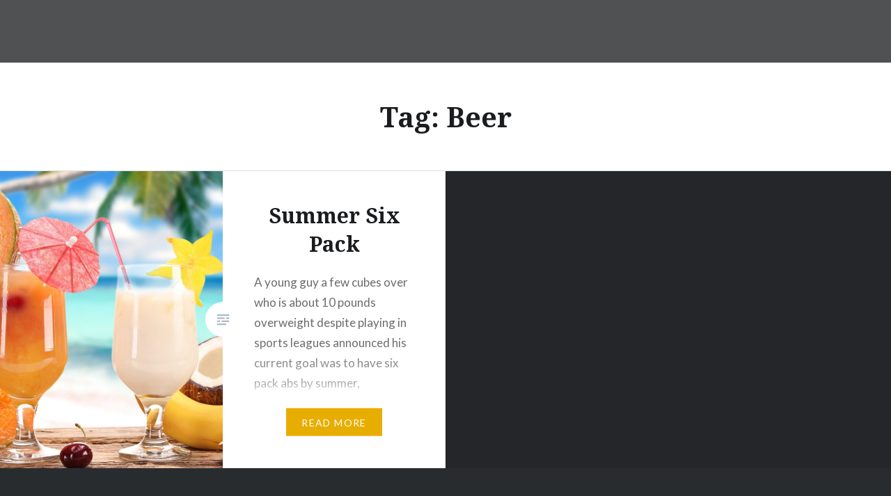

--- FILE ---
content_type: text/html; charset=UTF-8
request_url: https://ihatejobs.com/tag/beer/
body_size: 7600
content:
<!DOCTYPE html>
<html lang="en-US">
<head>
<meta charset="UTF-8">
<meta name="viewport" content="width=device-width, initial-scale=1">
<link rel="profile" href="http://gmpg.org/xfn/11">
<link rel="pingback" href="https://ihatejobs.com/xmlrpc.php">

<title>Beer &#8211; I Hate Jobs</title>
<meta name='robots' content='max-image-preview:large' />
<link rel='dns-prefetch' href='//fonts.googleapis.com' />
<link rel="alternate" type="application/rss+xml" title="I Hate Jobs &raquo; Feed" href="https://ihatejobs.com/feed/" />
<link rel="alternate" type="application/rss+xml" title="I Hate Jobs &raquo; Comments Feed" href="https://ihatejobs.com/comments/feed/" />
<link rel="alternate" type="application/rss+xml" title="I Hate Jobs &raquo; Beer Tag Feed" href="https://ihatejobs.com/tag/beer/feed/" />
<link rel='stylesheet' id='all-css-b37e8d78b0181bc5e849e3112b22eeb4' href='https://ihatejobs.com/wp-content/boost-cache/static/751fba9eec.min.css' type='text/css' media='all' />
<style id='wp-img-auto-sizes-contain-inline-css'>
img:is([sizes=auto i],[sizes^="auto," i]){contain-intrinsic-size:3000px 1500px}
/*# sourceURL=wp-img-auto-sizes-contain-inline-css */
</style>
<style id='wp-emoji-styles-inline-css'>

	img.wp-smiley, img.emoji {
		display: inline !important;
		border: none !important;
		box-shadow: none !important;
		height: 1em !important;
		width: 1em !important;
		margin: 0 0.07em !important;
		vertical-align: -0.1em !important;
		background: none !important;
		padding: 0 !important;
	}
/*# sourceURL=wp-emoji-styles-inline-css */
</style>
<style id='wp-block-library-inline-css'>
:root{--wp-block-synced-color:#7a00df;--wp-block-synced-color--rgb:122,0,223;--wp-bound-block-color:var(--wp-block-synced-color);--wp-editor-canvas-background:#ddd;--wp-admin-theme-color:#007cba;--wp-admin-theme-color--rgb:0,124,186;--wp-admin-theme-color-darker-10:#006ba1;--wp-admin-theme-color-darker-10--rgb:0,107,160.5;--wp-admin-theme-color-darker-20:#005a87;--wp-admin-theme-color-darker-20--rgb:0,90,135;--wp-admin-border-width-focus:2px}@media (min-resolution:192dpi){:root{--wp-admin-border-width-focus:1.5px}}.wp-element-button{cursor:pointer}:root .has-very-light-gray-background-color{background-color:#eee}:root .has-very-dark-gray-background-color{background-color:#313131}:root .has-very-light-gray-color{color:#eee}:root .has-very-dark-gray-color{color:#313131}:root .has-vivid-green-cyan-to-vivid-cyan-blue-gradient-background{background:linear-gradient(135deg,#00d084,#0693e3)}:root .has-purple-crush-gradient-background{background:linear-gradient(135deg,#34e2e4,#4721fb 50%,#ab1dfe)}:root .has-hazy-dawn-gradient-background{background:linear-gradient(135deg,#faaca8,#dad0ec)}:root .has-subdued-olive-gradient-background{background:linear-gradient(135deg,#fafae1,#67a671)}:root .has-atomic-cream-gradient-background{background:linear-gradient(135deg,#fdd79a,#004a59)}:root .has-nightshade-gradient-background{background:linear-gradient(135deg,#330968,#31cdcf)}:root .has-midnight-gradient-background{background:linear-gradient(135deg,#020381,#2874fc)}:root{--wp--preset--font-size--normal:16px;--wp--preset--font-size--huge:42px}.has-regular-font-size{font-size:1em}.has-larger-font-size{font-size:2.625em}.has-normal-font-size{font-size:var(--wp--preset--font-size--normal)}.has-huge-font-size{font-size:var(--wp--preset--font-size--huge)}.has-text-align-center{text-align:center}.has-text-align-left{text-align:left}.has-text-align-right{text-align:right}.has-fit-text{white-space:nowrap!important}#end-resizable-editor-section{display:none}.aligncenter{clear:both}.items-justified-left{justify-content:flex-start}.items-justified-center{justify-content:center}.items-justified-right{justify-content:flex-end}.items-justified-space-between{justify-content:space-between}.screen-reader-text{border:0;clip-path:inset(50%);height:1px;margin:-1px;overflow:hidden;padding:0;position:absolute;width:1px;word-wrap:normal!important}.screen-reader-text:focus{background-color:#ddd;clip-path:none;color:#444;display:block;font-size:1em;height:auto;left:5px;line-height:normal;padding:15px 23px 14px;text-decoration:none;top:5px;width:auto;z-index:100000}html :where(.has-border-color){border-style:solid}html :where([style*=border-top-color]){border-top-style:solid}html :where([style*=border-right-color]){border-right-style:solid}html :where([style*=border-bottom-color]){border-bottom-style:solid}html :where([style*=border-left-color]){border-left-style:solid}html :where([style*=border-width]){border-style:solid}html :where([style*=border-top-width]){border-top-style:solid}html :where([style*=border-right-width]){border-right-style:solid}html :where([style*=border-bottom-width]){border-bottom-style:solid}html :where([style*=border-left-width]){border-left-style:solid}html :where(img[class*=wp-image-]){height:auto;max-width:100%}:where(figure){margin:0 0 1em}html :where(.is-position-sticky){--wp-admin--admin-bar--position-offset:var(--wp-admin--admin-bar--height,0px)}@media screen and (max-width:600px){html :where(.is-position-sticky){--wp-admin--admin-bar--position-offset:0px}}

/*# sourceURL=wp-block-library-inline-css */
</style><style id='global-styles-inline-css'>
:root{--wp--preset--aspect-ratio--square: 1;--wp--preset--aspect-ratio--4-3: 4/3;--wp--preset--aspect-ratio--3-4: 3/4;--wp--preset--aspect-ratio--3-2: 3/2;--wp--preset--aspect-ratio--2-3: 2/3;--wp--preset--aspect-ratio--16-9: 16/9;--wp--preset--aspect-ratio--9-16: 9/16;--wp--preset--color--black: #000000;--wp--preset--color--cyan-bluish-gray: #abb8c3;--wp--preset--color--white: #ffffff;--wp--preset--color--pale-pink: #f78da7;--wp--preset--color--vivid-red: #cf2e2e;--wp--preset--color--luminous-vivid-orange: #ff6900;--wp--preset--color--luminous-vivid-amber: #fcb900;--wp--preset--color--light-green-cyan: #7bdcb5;--wp--preset--color--vivid-green-cyan: #00d084;--wp--preset--color--pale-cyan-blue: #8ed1fc;--wp--preset--color--vivid-cyan-blue: #0693e3;--wp--preset--color--vivid-purple: #9b51e0;--wp--preset--gradient--vivid-cyan-blue-to-vivid-purple: linear-gradient(135deg,rgb(6,147,227) 0%,rgb(155,81,224) 100%);--wp--preset--gradient--light-green-cyan-to-vivid-green-cyan: linear-gradient(135deg,rgb(122,220,180) 0%,rgb(0,208,130) 100%);--wp--preset--gradient--luminous-vivid-amber-to-luminous-vivid-orange: linear-gradient(135deg,rgb(252,185,0) 0%,rgb(255,105,0) 100%);--wp--preset--gradient--luminous-vivid-orange-to-vivid-red: linear-gradient(135deg,rgb(255,105,0) 0%,rgb(207,46,46) 100%);--wp--preset--gradient--very-light-gray-to-cyan-bluish-gray: linear-gradient(135deg,rgb(238,238,238) 0%,rgb(169,184,195) 100%);--wp--preset--gradient--cool-to-warm-spectrum: linear-gradient(135deg,rgb(74,234,220) 0%,rgb(151,120,209) 20%,rgb(207,42,186) 40%,rgb(238,44,130) 60%,rgb(251,105,98) 80%,rgb(254,248,76) 100%);--wp--preset--gradient--blush-light-purple: linear-gradient(135deg,rgb(255,206,236) 0%,rgb(152,150,240) 100%);--wp--preset--gradient--blush-bordeaux: linear-gradient(135deg,rgb(254,205,165) 0%,rgb(254,45,45) 50%,rgb(107,0,62) 100%);--wp--preset--gradient--luminous-dusk: linear-gradient(135deg,rgb(255,203,112) 0%,rgb(199,81,192) 50%,rgb(65,88,208) 100%);--wp--preset--gradient--pale-ocean: linear-gradient(135deg,rgb(255,245,203) 0%,rgb(182,227,212) 50%,rgb(51,167,181) 100%);--wp--preset--gradient--electric-grass: linear-gradient(135deg,rgb(202,248,128) 0%,rgb(113,206,126) 100%);--wp--preset--gradient--midnight: linear-gradient(135deg,rgb(2,3,129) 0%,rgb(40,116,252) 100%);--wp--preset--font-size--small: 13px;--wp--preset--font-size--medium: 20px;--wp--preset--font-size--large: 36px;--wp--preset--font-size--x-large: 42px;--wp--preset--spacing--20: 0.44rem;--wp--preset--spacing--30: 0.67rem;--wp--preset--spacing--40: 1rem;--wp--preset--spacing--50: 1.5rem;--wp--preset--spacing--60: 2.25rem;--wp--preset--spacing--70: 3.38rem;--wp--preset--spacing--80: 5.06rem;--wp--preset--shadow--natural: 6px 6px 9px rgba(0, 0, 0, 0.2);--wp--preset--shadow--deep: 12px 12px 50px rgba(0, 0, 0, 0.4);--wp--preset--shadow--sharp: 6px 6px 0px rgba(0, 0, 0, 0.2);--wp--preset--shadow--outlined: 6px 6px 0px -3px rgb(255, 255, 255), 6px 6px rgb(0, 0, 0);--wp--preset--shadow--crisp: 6px 6px 0px rgb(0, 0, 0);}:where(.is-layout-flex){gap: 0.5em;}:where(.is-layout-grid){gap: 0.5em;}body .is-layout-flex{display: flex;}.is-layout-flex{flex-wrap: wrap;align-items: center;}.is-layout-flex > :is(*, div){margin: 0;}body .is-layout-grid{display: grid;}.is-layout-grid > :is(*, div){margin: 0;}:where(.wp-block-columns.is-layout-flex){gap: 2em;}:where(.wp-block-columns.is-layout-grid){gap: 2em;}:where(.wp-block-post-template.is-layout-flex){gap: 1.25em;}:where(.wp-block-post-template.is-layout-grid){gap: 1.25em;}.has-black-color{color: var(--wp--preset--color--black) !important;}.has-cyan-bluish-gray-color{color: var(--wp--preset--color--cyan-bluish-gray) !important;}.has-white-color{color: var(--wp--preset--color--white) !important;}.has-pale-pink-color{color: var(--wp--preset--color--pale-pink) !important;}.has-vivid-red-color{color: var(--wp--preset--color--vivid-red) !important;}.has-luminous-vivid-orange-color{color: var(--wp--preset--color--luminous-vivid-orange) !important;}.has-luminous-vivid-amber-color{color: var(--wp--preset--color--luminous-vivid-amber) !important;}.has-light-green-cyan-color{color: var(--wp--preset--color--light-green-cyan) !important;}.has-vivid-green-cyan-color{color: var(--wp--preset--color--vivid-green-cyan) !important;}.has-pale-cyan-blue-color{color: var(--wp--preset--color--pale-cyan-blue) !important;}.has-vivid-cyan-blue-color{color: var(--wp--preset--color--vivid-cyan-blue) !important;}.has-vivid-purple-color{color: var(--wp--preset--color--vivid-purple) !important;}.has-black-background-color{background-color: var(--wp--preset--color--black) !important;}.has-cyan-bluish-gray-background-color{background-color: var(--wp--preset--color--cyan-bluish-gray) !important;}.has-white-background-color{background-color: var(--wp--preset--color--white) !important;}.has-pale-pink-background-color{background-color: var(--wp--preset--color--pale-pink) !important;}.has-vivid-red-background-color{background-color: var(--wp--preset--color--vivid-red) !important;}.has-luminous-vivid-orange-background-color{background-color: var(--wp--preset--color--luminous-vivid-orange) !important;}.has-luminous-vivid-amber-background-color{background-color: var(--wp--preset--color--luminous-vivid-amber) !important;}.has-light-green-cyan-background-color{background-color: var(--wp--preset--color--light-green-cyan) !important;}.has-vivid-green-cyan-background-color{background-color: var(--wp--preset--color--vivid-green-cyan) !important;}.has-pale-cyan-blue-background-color{background-color: var(--wp--preset--color--pale-cyan-blue) !important;}.has-vivid-cyan-blue-background-color{background-color: var(--wp--preset--color--vivid-cyan-blue) !important;}.has-vivid-purple-background-color{background-color: var(--wp--preset--color--vivid-purple) !important;}.has-black-border-color{border-color: var(--wp--preset--color--black) !important;}.has-cyan-bluish-gray-border-color{border-color: var(--wp--preset--color--cyan-bluish-gray) !important;}.has-white-border-color{border-color: var(--wp--preset--color--white) !important;}.has-pale-pink-border-color{border-color: var(--wp--preset--color--pale-pink) !important;}.has-vivid-red-border-color{border-color: var(--wp--preset--color--vivid-red) !important;}.has-luminous-vivid-orange-border-color{border-color: var(--wp--preset--color--luminous-vivid-orange) !important;}.has-luminous-vivid-amber-border-color{border-color: var(--wp--preset--color--luminous-vivid-amber) !important;}.has-light-green-cyan-border-color{border-color: var(--wp--preset--color--light-green-cyan) !important;}.has-vivid-green-cyan-border-color{border-color: var(--wp--preset--color--vivid-green-cyan) !important;}.has-pale-cyan-blue-border-color{border-color: var(--wp--preset--color--pale-cyan-blue) !important;}.has-vivid-cyan-blue-border-color{border-color: var(--wp--preset--color--vivid-cyan-blue) !important;}.has-vivid-purple-border-color{border-color: var(--wp--preset--color--vivid-purple) !important;}.has-vivid-cyan-blue-to-vivid-purple-gradient-background{background: var(--wp--preset--gradient--vivid-cyan-blue-to-vivid-purple) !important;}.has-light-green-cyan-to-vivid-green-cyan-gradient-background{background: var(--wp--preset--gradient--light-green-cyan-to-vivid-green-cyan) !important;}.has-luminous-vivid-amber-to-luminous-vivid-orange-gradient-background{background: var(--wp--preset--gradient--luminous-vivid-amber-to-luminous-vivid-orange) !important;}.has-luminous-vivid-orange-to-vivid-red-gradient-background{background: var(--wp--preset--gradient--luminous-vivid-orange-to-vivid-red) !important;}.has-very-light-gray-to-cyan-bluish-gray-gradient-background{background: var(--wp--preset--gradient--very-light-gray-to-cyan-bluish-gray) !important;}.has-cool-to-warm-spectrum-gradient-background{background: var(--wp--preset--gradient--cool-to-warm-spectrum) !important;}.has-blush-light-purple-gradient-background{background: var(--wp--preset--gradient--blush-light-purple) !important;}.has-blush-bordeaux-gradient-background{background: var(--wp--preset--gradient--blush-bordeaux) !important;}.has-luminous-dusk-gradient-background{background: var(--wp--preset--gradient--luminous-dusk) !important;}.has-pale-ocean-gradient-background{background: var(--wp--preset--gradient--pale-ocean) !important;}.has-electric-grass-gradient-background{background: var(--wp--preset--gradient--electric-grass) !important;}.has-midnight-gradient-background{background: var(--wp--preset--gradient--midnight) !important;}.has-small-font-size{font-size: var(--wp--preset--font-size--small) !important;}.has-medium-font-size{font-size: var(--wp--preset--font-size--medium) !important;}.has-large-font-size{font-size: var(--wp--preset--font-size--large) !important;}.has-x-large-font-size{font-size: var(--wp--preset--font-size--x-large) !important;}
/*# sourceURL=global-styles-inline-css */
</style>

<style id='classic-theme-styles-inline-css'>
/*! This file is auto-generated */
.wp-block-button__link{color:#fff;background-color:#32373c;border-radius:9999px;box-shadow:none;text-decoration:none;padding:calc(.667em + 2px) calc(1.333em + 2px);font-size:1.125em}.wp-block-file__button{background:#32373c;color:#fff;text-decoration:none}
/*# sourceURL=/wp-includes/css/classic-themes.min.css */
</style>
<link rel='stylesheet' id='dyad-fonts-css' href='https://fonts.googleapis.com/css?family=Lato%3A400%2C400italic%2C700%2C700italic%7CNoto+Serif%3A400%2C400italic%2C700%2C700italic&#038;subset=latin%2Clatin-ext' media='all' />


<link rel="https://api.w.org/" href="https://ihatejobs.com/wp-json/" /><link rel="alternate" title="JSON" type="application/json" href="https://ihatejobs.com/wp-json/wp/v2/tags/27" /><link rel="EditURI" type="application/rsd+xml" title="RSD" href="https://ihatejobs.com/xmlrpc.php?rsd" />
<meta name="generator" content="WordPress 6.9" />
<style type="text/css">.recentcomments a{display:inline !important;padding:0 !important;margin:0 !important;}</style>		<style type="text/css">
					.site-title,
			.site-description {
				position: absolute;
				clip: rect(1px, 1px, 1px, 1px);
			}
				</style>
		<link rel="icon" href="https://ihatejobs.com/wp-content/uploads/2017/03/cropped-Cubicles-32x32.jpg" sizes="32x32" />
<link rel="icon" href="https://ihatejobs.com/wp-content/uploads/2017/03/cropped-Cubicles-192x192.jpg" sizes="192x192" />
<link rel="apple-touch-icon" href="https://ihatejobs.com/wp-content/uploads/2017/03/cropped-Cubicles-180x180.jpg" />
<meta name="msapplication-TileImage" content="https://ihatejobs.com/wp-content/uploads/2017/03/cropped-Cubicles-270x270.jpg" />
</head>

<body class="archive tag tag-beer tag-27 wp-theme-dyad group-blog has-post-thumbnail no-js">
<div id="page" class="hfeed site">
	<a class="skip-link screen-reader-text" href="#content">Skip to content</a>

	<header id="masthead" class="site-header" role="banner">
		<div class="site-branding">
						<h1 class="site-title">
				<a href="https://ihatejobs.com/" rel="home">
					I Hate Jobs				</a>
			</h1>
			<p class="site-description">I Hate Jobs</p>
		</div><!-- .site-branding -->

		<nav id="site-navigation" class="main-navigation" role="navigation">
			<button class="menu-toggle" aria-controls="primary-menu" aria-expanded="false">Menu</button>
			<div id="primary-menu" class="menu"></div>
		</nav>

	</header><!-- #masthead -->

	<div class="site-inner">

		
		<div id="content" class="site-content">

	<main id="primary" class="content-area" role="main">

		<div id="posts" class="posts">

			
				<header class="page-header">
					<h1 class="page-title">Tag: <span>Beer</span></h1>				</header><!-- .page-header -->


								
					

<article id="post-33" class="post-33 post type-post status-publish format-standard has-post-thumbnail hentry category-jobs tag-alcohol tag-beer tag-causality tag-liquor tag-objections tag-sabotage tag-six-pack tag-sugar tag-tropical-drinks">

		<div class="entry-media" style="background-image: url(https://ihatejobs.com/wp-content/uploads/2020/04/Food___Drinks_Tropical_cocktails_080522_-630x840.jpg)">
	</div>

	<div class="entry-inner">
		<div class="entry-inner-content">
			<header class="entry-header">
				<h2 class="entry-title"><a href="https://ihatejobs.com/2017/04/23/summer-six-pack/" rel="bookmark">Summer Six Pack</a></h2>			</header><!-- .entry-header -->

			<div class="entry-content">
				<p>A young guy a few cubes over who is about 10 pounds overweight despite playing in sports leagues announced his current goal was to have six pack abs by summer, presumably as an indicator of his desired level of fitness. One of the older guys who used to be a wrestler tried to give him&#8230; </p>
<div class="link-more"><a href="https://ihatejobs.com/2017/04/23/summer-six-pack/">Read More</a></div>
			</div><!-- .entry-content -->
		</div><!-- .entry-inner-content -->
	</div><!-- .entry-inner -->

	<a class="cover-link" href="https://ihatejobs.com/2017/04/23/summer-six-pack/"></a>

</article><!-- #post-## -->

				
				
			
		</div><!-- .posts -->

	</main><!-- #main -->



		</div><!-- #content -->

		<footer id="colophon" class="site-footer" role="contentinfo">
			
				<div class="widget-area widgets-four" role="complementary">
					<div class="grid-container">
						<aside id="search-2" class="widget widget_search"><form role="search" method="get" class="search-form" action="https://ihatejobs.com/">
				<label>
					<span class="screen-reader-text">Search for:</span>
					<input type="search" class="search-field" placeholder="Search &hellip;" value="" name="s" />
				</label>
				<input type="submit" class="search-submit" value="Search" />
			</form></aside>
		<aside id="recent-posts-2" class="widget widget_recent_entries">
		<h3 class="widget-title">Recent Posts</h3>
		<ul>
											<li>
					<a href="https://ihatejobs.com/2026/01/28/the-revolution-nobody-requested/">The Revolution Nobody Requested</a>
									</li>
											<li>
					<a href="https://ihatejobs.com/2026/01/22/assessing-claimed-intentions/">Assessing Claimed Intentions</a>
									</li>
											<li>
					<a href="https://ihatejobs.com/2026/01/19/life-after-saffron/">Life After Saffron</a>
									</li>
											<li>
					<a href="https://ihatejobs.com/2026/01/15/builders-again/">Builders Again</a>
									</li>
											<li>
					<a href="https://ihatejobs.com/2026/01/12/ai-guardrails/">AI Guardrails</a>
									</li>
					</ul>

		</aside><aside id="recent-comments-2" class="widget widget_recent_comments"><h3 class="widget-title">Recent Comments</h3><ul id="recentcomments"><li class="recentcomments"><span class="comment-author-link">Office Manager</span> on <a href="https://ihatejobs.com/2018/06/09/bordains-suicide-by-job/#comment-6116">Bordain&#8217;s Suicide By Job</a></li><li class="recentcomments"><span class="comment-author-link">Matt</span> on <a href="https://ihatejobs.com/2024/01/15/crashing-aviation/#comment-6115">Crashing Aviation</a></li><li class="recentcomments"><span class="comment-author-link">Kaleb</span> on <a href="https://ihatejobs.com/2024/07/15/dei-utopia/#comment-6113">DEI Utopia</a></li><li class="recentcomments"><span class="comment-author-link"><a href="https://ihatejobs.com/2024/07/14/prison-sex/" class="url" rel="ugc">Prison Sex &#8211; I Hate Jobs</a></span> on <a href="https://ihatejobs.com/2024/01/15/crashing-aviation/#comment-6112">Crashing Aviation</a></li><li class="recentcomments"><span class="comment-author-link">Pedro Lawson</span> on <a href="https://ihatejobs.com/2024/07/04/accidental-presidents/#comment-6111">Accidental Presidents</a></li></ul></aside><aside id="archives-2" class="widget widget_archive"><h3 class="widget-title">Archives</h3>
			<ul>
					<li><a href='https://ihatejobs.com/2026/01/'>January 2026</a></li>
	<li><a href='https://ihatejobs.com/2025/12/'>December 2025</a></li>
	<li><a href='https://ihatejobs.com/2025/11/'>November 2025</a></li>
	<li><a href='https://ihatejobs.com/2025/10/'>October 2025</a></li>
	<li><a href='https://ihatejobs.com/2025/09/'>September 2025</a></li>
	<li><a href='https://ihatejobs.com/2025/06/'>June 2025</a></li>
	<li><a href='https://ihatejobs.com/2025/04/'>April 2025</a></li>
	<li><a href='https://ihatejobs.com/2025/03/'>March 2025</a></li>
	<li><a href='https://ihatejobs.com/2025/02/'>February 2025</a></li>
	<li><a href='https://ihatejobs.com/2025/01/'>January 2025</a></li>
	<li><a href='https://ihatejobs.com/2024/12/'>December 2024</a></li>
	<li><a href='https://ihatejobs.com/2024/11/'>November 2024</a></li>
	<li><a href='https://ihatejobs.com/2024/10/'>October 2024</a></li>
	<li><a href='https://ihatejobs.com/2024/09/'>September 2024</a></li>
	<li><a href='https://ihatejobs.com/2024/08/'>August 2024</a></li>
	<li><a href='https://ihatejobs.com/2024/07/'>July 2024</a></li>
	<li><a href='https://ihatejobs.com/2024/06/'>June 2024</a></li>
	<li><a href='https://ihatejobs.com/2024/05/'>May 2024</a></li>
	<li><a href='https://ihatejobs.com/2024/04/'>April 2024</a></li>
	<li><a href='https://ihatejobs.com/2024/03/'>March 2024</a></li>
	<li><a href='https://ihatejobs.com/2024/02/'>February 2024</a></li>
	<li><a href='https://ihatejobs.com/2024/01/'>January 2024</a></li>
	<li><a href='https://ihatejobs.com/2023/12/'>December 2023</a></li>
	<li><a href='https://ihatejobs.com/2023/10/'>October 2023</a></li>
	<li><a href='https://ihatejobs.com/2023/09/'>September 2023</a></li>
	<li><a href='https://ihatejobs.com/2023/08/'>August 2023</a></li>
	<li><a href='https://ihatejobs.com/2023/07/'>July 2023</a></li>
	<li><a href='https://ihatejobs.com/2023/06/'>June 2023</a></li>
	<li><a href='https://ihatejobs.com/2023/05/'>May 2023</a></li>
	<li><a href='https://ihatejobs.com/2023/04/'>April 2023</a></li>
	<li><a href='https://ihatejobs.com/2023/03/'>March 2023</a></li>
	<li><a href='https://ihatejobs.com/2023/02/'>February 2023</a></li>
	<li><a href='https://ihatejobs.com/2022/10/'>October 2022</a></li>
	<li><a href='https://ihatejobs.com/2022/09/'>September 2022</a></li>
	<li><a href='https://ihatejobs.com/2022/08/'>August 2022</a></li>
	<li><a href='https://ihatejobs.com/2022/05/'>May 2022</a></li>
	<li><a href='https://ihatejobs.com/2022/03/'>March 2022</a></li>
	<li><a href='https://ihatejobs.com/2022/02/'>February 2022</a></li>
	<li><a href='https://ihatejobs.com/2022/01/'>January 2022</a></li>
	<li><a href='https://ihatejobs.com/2021/12/'>December 2021</a></li>
	<li><a href='https://ihatejobs.com/2021/10/'>October 2021</a></li>
	<li><a href='https://ihatejobs.com/2021/08/'>August 2021</a></li>
	<li><a href='https://ihatejobs.com/2021/07/'>July 2021</a></li>
	<li><a href='https://ihatejobs.com/2021/06/'>June 2021</a></li>
	<li><a href='https://ihatejobs.com/2021/05/'>May 2021</a></li>
	<li><a href='https://ihatejobs.com/2021/04/'>April 2021</a></li>
	<li><a href='https://ihatejobs.com/2021/02/'>February 2021</a></li>
	<li><a href='https://ihatejobs.com/2020/11/'>November 2020</a></li>
	<li><a href='https://ihatejobs.com/2020/09/'>September 2020</a></li>
	<li><a href='https://ihatejobs.com/2020/08/'>August 2020</a></li>
	<li><a href='https://ihatejobs.com/2020/07/'>July 2020</a></li>
	<li><a href='https://ihatejobs.com/2020/06/'>June 2020</a></li>
	<li><a href='https://ihatejobs.com/2020/05/'>May 2020</a></li>
	<li><a href='https://ihatejobs.com/2020/04/'>April 2020</a></li>
	<li><a href='https://ihatejobs.com/2020/03/'>March 2020</a></li>
	<li><a href='https://ihatejobs.com/2020/01/'>January 2020</a></li>
	<li><a href='https://ihatejobs.com/2019/10/'>October 2019</a></li>
	<li><a href='https://ihatejobs.com/2019/09/'>September 2019</a></li>
	<li><a href='https://ihatejobs.com/2019/08/'>August 2019</a></li>
	<li><a href='https://ihatejobs.com/2019/03/'>March 2019</a></li>
	<li><a href='https://ihatejobs.com/2019/02/'>February 2019</a></li>
	<li><a href='https://ihatejobs.com/2018/11/'>November 2018</a></li>
	<li><a href='https://ihatejobs.com/2018/06/'>June 2018</a></li>
	<li><a href='https://ihatejobs.com/2018/05/'>May 2018</a></li>
	<li><a href='https://ihatejobs.com/2018/03/'>March 2018</a></li>
	<li><a href='https://ihatejobs.com/2018/02/'>February 2018</a></li>
	<li><a href='https://ihatejobs.com/2018/01/'>January 2018</a></li>
	<li><a href='https://ihatejobs.com/2017/12/'>December 2017</a></li>
	<li><a href='https://ihatejobs.com/2017/11/'>November 2017</a></li>
	<li><a href='https://ihatejobs.com/2017/10/'>October 2017</a></li>
	<li><a href='https://ihatejobs.com/2017/09/'>September 2017</a></li>
	<li><a href='https://ihatejobs.com/2017/07/'>July 2017</a></li>
	<li><a href='https://ihatejobs.com/2017/05/'>May 2017</a></li>
	<li><a href='https://ihatejobs.com/2017/04/'>April 2017</a></li>
	<li><a href='https://ihatejobs.com/2017/03/'>March 2017</a></li>
			</ul>

			</aside><aside id="categories-2" class="widget widget_categories"><h3 class="widget-title">Categories</h3>
			<ul>
					<li class="cat-item cat-item-9"><a href="https://ihatejobs.com/category/jobs/">Jobs</a>
</li>
	<li class="cat-item cat-item-1"><a href="https://ihatejobs.com/category/uncategorized/">Uncategorized</a>
</li>
			</ul>

			</aside><aside id="meta-2" class="widget widget_meta"><h3 class="widget-title">Meta</h3>
		<ul>
			<li><a href="https://ihatejobs.com/wp-login.php?action=register">Register</a></li>			<li><a href="https://ihatejobs.com/wp-login.php">Log in</a></li>
			<li><a href="https://ihatejobs.com/feed/">Entries feed</a></li>
			<li><a href="https://ihatejobs.com/comments/feed/">Comments feed</a></li>

			<li><a href="https://wordpress.org/">WordPress.org</a></li>
		</ul>

		</aside>					</div><!-- .grid-container -->
				</div><!-- #secondary -->

			
			<div class="footer-bottom-info ">
				
				<div class="site-info">
					<a href="http://wordpress.org/">Proudly powered by WordPress</a>
					<span class="sep"> | </span>
					Theme: Dyad by <a href="http://wordpress.com/themes/dyad/" rel="designer">WordPress.com</a>.				</div><!-- .site-info -->
			</div><!-- .footer-bottom-info -->

		</footer><!-- #colophon -->

	</div><!-- .site-inner -->
</div><!-- #page -->



<script data-jetpack-boost="ignore" id="wp-emoji-settings" type="application/json">
{"baseUrl":"https://s.w.org/images/core/emoji/17.0.2/72x72/","ext":".png","svgUrl":"https://s.w.org/images/core/emoji/17.0.2/svg/","svgExt":".svg","source":{"concatemoji":"https://ihatejobs.com/wp-includes/js/wp-emoji-release.min.js?ver=6.9"}}
</script>


<script type="text/javascript" src="https://ihatejobs.com/wp-includes/js/jquery/jquery.min.js?ver=3.7.1" id="jquery-core-js"></script><script type='text/javascript' src='https://ihatejobs.com/wp-includes/js/jquery/jquery-migrate.min.js?m=1691535455'></script><script type="speculationrules">
{"prefetch":[{"source":"document","where":{"and":[{"href_matches":"/*"},{"not":{"href_matches":["/wp-*.php","/wp-admin/*","/wp-content/uploads/*","/wp-content/*","/wp-content/plugins/*","/wp-content/themes/dyad/*","/*\\?(.+)"]}},{"not":{"selector_matches":"a[rel~=\"nofollow\"]"}},{"not":{"selector_matches":".no-prefetch, .no-prefetch a"}}]},"eagerness":"conservative"}]}
</script><script type='text/javascript' src='https://ihatejobs.com/wp-content/boost-cache/static/a99097ba2b.min.js'></script><script type="module">
/* <![CDATA[ */
/*! This file is auto-generated */
const a=JSON.parse(document.getElementById("wp-emoji-settings").textContent),o=(window._wpemojiSettings=a,"wpEmojiSettingsSupports"),s=["flag","emoji"];function i(e){try{var t={supportTests:e,timestamp:(new Date).valueOf()};sessionStorage.setItem(o,JSON.stringify(t))}catch(e){}}function c(e,t,n){e.clearRect(0,0,e.canvas.width,e.canvas.height),e.fillText(t,0,0);t=new Uint32Array(e.getImageData(0,0,e.canvas.width,e.canvas.height).data);e.clearRect(0,0,e.canvas.width,e.canvas.height),e.fillText(n,0,0);const a=new Uint32Array(e.getImageData(0,0,e.canvas.width,e.canvas.height).data);return t.every((e,t)=>e===a[t])}function p(e,t){e.clearRect(0,0,e.canvas.width,e.canvas.height),e.fillText(t,0,0);var n=e.getImageData(16,16,1,1);for(let e=0;e<n.data.length;e++)if(0!==n.data[e])return!1;return!0}function u(e,t,n,a){switch(t){case"flag":return n(e,"\ud83c\udff3\ufe0f\u200d\u26a7\ufe0f","\ud83c\udff3\ufe0f\u200b\u26a7\ufe0f")?!1:!n(e,"\ud83c\udde8\ud83c\uddf6","\ud83c\udde8\u200b\ud83c\uddf6")&&!n(e,"\ud83c\udff4\udb40\udc67\udb40\udc62\udb40\udc65\udb40\udc6e\udb40\udc67\udb40\udc7f","\ud83c\udff4\u200b\udb40\udc67\u200b\udb40\udc62\u200b\udb40\udc65\u200b\udb40\udc6e\u200b\udb40\udc67\u200b\udb40\udc7f");case"emoji":return!a(e,"\ud83e\u1fac8")}return!1}function f(e,t,n,a){let r;const o=(r="undefined"!=typeof WorkerGlobalScope&&self instanceof WorkerGlobalScope?new OffscreenCanvas(300,150):document.createElement("canvas")).getContext("2d",{willReadFrequently:!0}),s=(o.textBaseline="top",o.font="600 32px Arial",{});return e.forEach(e=>{s[e]=t(o,e,n,a)}),s}function r(e){var t=document.createElement("script");t.src=e,t.defer=!0,document.head.appendChild(t)}a.supports={everything:!0,everythingExceptFlag:!0},new Promise(t=>{let n=function(){try{var e=JSON.parse(sessionStorage.getItem(o));if("object"==typeof e&&"number"==typeof e.timestamp&&(new Date).valueOf()<e.timestamp+604800&&"object"==typeof e.supportTests)return e.supportTests}catch(e){}return null}();if(!n){if("undefined"!=typeof Worker&&"undefined"!=typeof OffscreenCanvas&&"undefined"!=typeof URL&&URL.createObjectURL&&"undefined"!=typeof Blob)try{var e="postMessage("+f.toString()+"("+[JSON.stringify(s),u.toString(),c.toString(),p.toString()].join(",")+"));",a=new Blob([e],{type:"text/javascript"});const r=new Worker(URL.createObjectURL(a),{name:"wpTestEmojiSupports"});return void(r.onmessage=e=>{i(n=e.data),r.terminate(),t(n)})}catch(e){}i(n=f(s,u,c,p))}t(n)}).then(e=>{for(const n in e)a.supports[n]=e[n],a.supports.everything=a.supports.everything&&a.supports[n],"flag"!==n&&(a.supports.everythingExceptFlag=a.supports.everythingExceptFlag&&a.supports[n]);var t;a.supports.everythingExceptFlag=a.supports.everythingExceptFlag&&!a.supports.flag,a.supports.everything||((t=a.source||{}).concatemoji?r(t.concatemoji):t.wpemoji&&t.twemoji&&(r(t.twemoji),r(t.wpemoji)))});
//# sourceURL=https://ihatejobs.com/wp-includes/js/wp-emoji-loader.min.js
/* ]]> */
</script></body>
</html>

<!-- Dynamic page generated in 0.153 seconds. -->